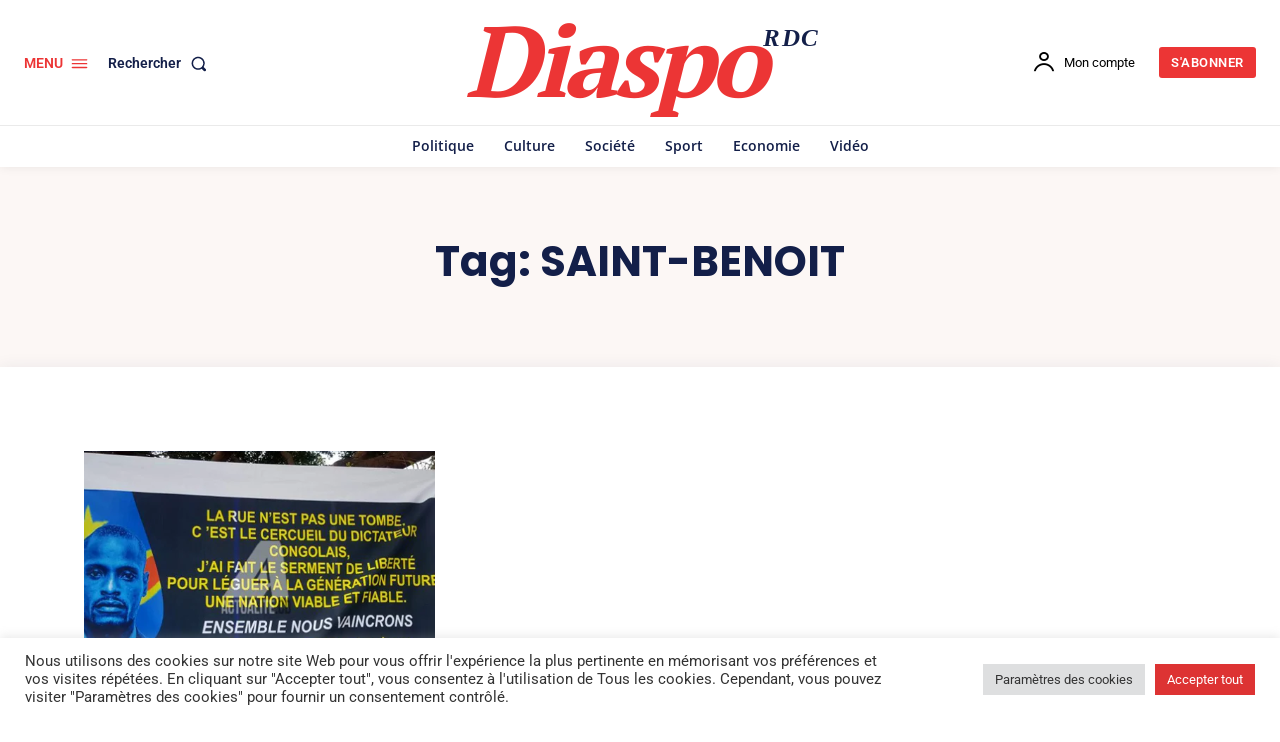

--- FILE ---
content_type: text/html; charset=utf-8
request_url: https://www.google.com/recaptcha/api2/aframe
body_size: 268
content:
<!DOCTYPE HTML><html><head><meta http-equiv="content-type" content="text/html; charset=UTF-8"></head><body><script nonce="IjHT0kAL56S0vrCqotYUhQ">/** Anti-fraud and anti-abuse applications only. See google.com/recaptcha */ try{var clients={'sodar':'https://pagead2.googlesyndication.com/pagead/sodar?'};window.addEventListener("message",function(a){try{if(a.source===window.parent){var b=JSON.parse(a.data);var c=clients[b['id']];if(c){var d=document.createElement('img');d.src=c+b['params']+'&rc='+(localStorage.getItem("rc::a")?sessionStorage.getItem("rc::b"):"");window.document.body.appendChild(d);sessionStorage.setItem("rc::e",parseInt(sessionStorage.getItem("rc::e")||0)+1);localStorage.setItem("rc::h",'1768990756072');}}}catch(b){}});window.parent.postMessage("_grecaptcha_ready", "*");}catch(b){}</script></body></html>